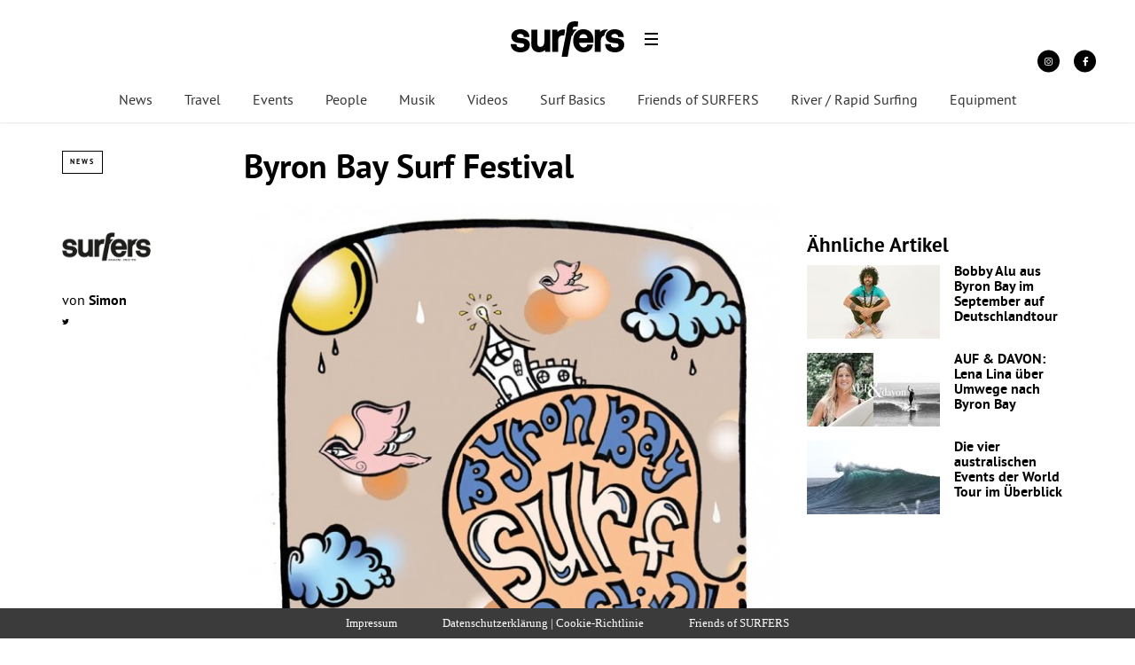

--- FILE ---
content_type: text/html; charset=utf-8
request_url: https://www.google.com/recaptcha/api2/aframe
body_size: -86
content:
<!DOCTYPE HTML><html><head><meta http-equiv="content-type" content="text/html; charset=UTF-8"></head><body><script nonce="o_SZws4_KkvLHoLG3eg4hg">/** Anti-fraud and anti-abuse applications only. See google.com/recaptcha */ try{var clients={'sodar':'https://pagead2.googlesyndication.com/pagead/sodar?'};window.addEventListener("message",function(a){try{if(a.source===window.parent){var b=JSON.parse(a.data);var c=clients[b['id']];if(c){var d=document.createElement('img');d.src=c+b['params']+'&rc='+(localStorage.getItem("rc::a")?sessionStorage.getItem("rc::b"):"");window.document.body.appendChild(d);sessionStorage.setItem("rc::e",parseInt(sessionStorage.getItem("rc::e")||0)+1);localStorage.setItem("rc::h",'1768940931145');}}}catch(b){}});window.parent.postMessage("_grecaptcha_ready", "*");}catch(b){}</script></body></html>

--- FILE ---
content_type: application/javascript
request_url: https://surfersmag.de/wp-content/themes/surfersmag/theme/assets/javascripts/custom.js?t=68f32e2a3da83a11b5694a0908c5225893f04992
body_size: 3571
content:
/**
 * @param {String} oldUrlPart
 * @param {String} newUrlPart
 */
function updateLinks(oldUrlPart, newUrlPart) {
    /** @type {NodeListOf<HTMLAnchorElement>} */
    const links = document.querySelectorAll('a[href^="' + oldUrlPart + '/page/1"]');
    links.forEach(function (link) {
        const oldUrl = link.href;
        const newUrl = oldUrl.replace(oldUrlPart + '/page/1', newUrlPart);
        link.href = newUrl;
    });
}

/**
 * @param {String} selector
 * @param {String} text
 */
function setPlaceholder(selector, text) {
    /** @type {HTMLInputElement | null} */
    const elem = document.querySelector(selector);
    if (elem) {
        elem.placeholder = text;
    }
}

function initJobsiteIframe() {
    /** @type {HTMLIFrameElement | null} */
    const iframe = document.querySelector('#jobs-iframe iframe');
    if (iframe) {
        window.addEventListener('message', function (event) {
            if (event.data.height && event.origin.match(/https:\/\/(staging\.)?jobs-at\.pulsepublishing\.de(:[0-9]+)?/)) {
                // Set the iframe height to the received value
                iframe.style.height = `${event.data.height}px`;
            }
        });
    }
}

/**
 * @param {Node} node
 * @param {Number} count Number of already processed words
 */
function delinkFirst50Words(node, count) {
    /** @param {String} text */
    function wordCount(text) {
        // Strip punctuation marks at the beginning to handle things like `[…]</strong>, foo`
        text = text.replace(/^[,.!?]+/, '').trim();
        return text ? text.split(/\s+/).length : 0;
    }

    for (const child of node.childNodes) {
        if (count > 50) break;
        switch (child.nodeName) {
        case '#text':
            count += wordCount(child.nodeValue);
            break;
        case 'A':
            if (child.classList.contains('sk2l-generated')) {
                count += wordCount(child.firstChild.nodeValue);
                child.replaceWith(child.firstChild);
            } else {
                count += wordCount(child.textContent);
            }
            break;
        default:
            count = delinkFirst50Words(child, count);
            break;
        }
    }
    return count;
}

/**
 * Delinking and adding of affiliate icons for async loaded posts.
 *
 * @param {MutationRecord[]} mutations
 */
function moCallback(mutations) {
    for (const mutation of mutations) {
        for (const node of mutation.addedNodes) {
            // Check if it's an async loaded post
            if (node.nodeName === 'DIV' && node.classList.contains('js-async-posts-wrap')) {
                // undo some links created by simple-keyword-to-link plugin
                const intro = node.querySelector(".o-section-intro > div.c-article-body > div.c-article-copy");
                if (intro) delinkFirst50Words(intro, 0);
                // Add affiliate icons
                addAffiToExternalLinks(node);
            }
        }
    }
}

// Mailchimp script
const mcScript = document.createElement('script');
mcScript.id = 'mcjs';
mcScript.async = true;
mcScript.src = 'https://chimpstatic.com/mcjs-connected/js/users/181ae12308bd2c59db28e1128/5de4b68a78582c638d03a46d2.js';

// Insert the Mailchimp script at the end of the body
document.body.appendChild(mcScript);

function commonInit() {
    setPlaceholder("[name='user_login']", "*Bitte hier die Marke eintragen...");
    setPlaceholder("[name='first_name']", "*Vorname...");
    setPlaceholder("[name='last_name']", "*Nachname...");
    setPlaceholder("[name='user_email']", "*E-Mail...");
    setPlaceholder("[name='pass1']", "*Passwort...");
    setPlaceholder("[name='pass2']", "*Bitte Passwort bestätigen...");

    /* BuyersGuide */
    updateLinks("https://surfersmag.de/buyers-guide-2022/buyers-guide-2022-surfboards", "https://surfersmag.de/buyers-guide-2022/buyers-guide-2022-surfboards/");
    updateLinks("https://surfersmag.de/buyers-guide-2022/buyers-guide-2022-wetsuits", "https://surfersmag.de/buyers-guide-2022/buyers-guide-2022-wetsuits/");

    /* News */
    updateLinks("https://surfersmag.de/news", "https://surfersmag.de/news");

    /* Travel */
    updateLinks("https://surfersmag.de/travel", "https://surfersmag.de/travel");
    updateLinks("https://surfersmag.de/travel/stories-travel", "https://surfersmag.de/travel/stories-travel");
    updateLinks("https://surfersmag.de/surf-camps", "https://surfersmag.de/surf-camps");
    updateLinks("https://surfersmag.de/travel/surf-spots", "https://surfersmag.de/travel/surf-spots");

    /* People */
    updateLinks("https://surfersmag.de/peoples", "https://surfersmag.de/peoples");
    updateLinks("https://surfersmag.de/peoples/interviews", "https://surfersmag.de/peoples/interviews");
    updateLinks("https://surfersmag.de/peoples/blog", "https://surfersmag.de/peoples/blog/");

    /* Videos */
    updateLinks("https://surfersmag.de/video", "https://surfersmag.de/video/");
    updateLinks("https://surfersmag.de/vlog", "https://surfersmag.de/vlog/");

    /* Surf-Basics */
    updateLinks("https://surfersmag.de/surf-basics", "https://surfersmag.de/surf-basics/");

    /* Rapid-Surfing */
    updateLinks("https://surfersmag.de/rapid-surfing", "https://surfersmag.de/rapid-surfing/");

    //automatic height adaptation
    initJobsiteIframe();
    // undo some links created by simple-keyword-to-link plugin
    const intro = document.querySelector(".o-section-intro > div.c-article-body > div.c-article-copy");
    if (intro) delinkFirst50Words(intro, 0);
    // Delinking and adding of affiliate icons for async loaded posts
    const mo = new MutationObserver(moCallback);
    mo.observe(document.body, {childList: true});
}

if (document.readyState !== 'loading') {
    commonInit();
} else {
    document.addEventListener('DOMContentLoaded', commonInit);
}

// Buyers CSS Fix
document.addEventListener("DOMContentLoaded", function() {
    // Get the body element
    const bodyElement = document.querySelector("body");

    if (bodyElement.className.includes("buyers-guide")) {
        bodyElement.classList.add("buyers-guide-2023");
    }
});

// Event Calender add claas if just primary layout
document.addEventListener('DOMContentLoaded', function() {
    // Select the parent element
    const parentElement = document.querySelector('.tribe-events-event-meta.primary');

    // Check if the child element with the specified class exists
    if (parentElement && parentElement.querySelector('.tribe-events-meta-group-gmap')) {
        // Add the class "only" to the parent element
        parentElement.classList.add('only');
    }

    // Slider Kachel FIX
    setTimeout(function() {
        /** @type {NodeListOf<HTMLElement>} */
        const tiles = document.querySelectorAll('.sa_hover_container');
        let maxHeight = 0;

        // Höchste Kachel ermitteln
        tiles.forEach(function(tile) {
            let height = tile.offsetHeight;
            if (height > maxHeight) {
                maxHeight = height;
            }
        });

        // Alle Kacheln auf die gleiche Höhe setzen
        tiles.forEach(function(tile) {
            tile.style.height = maxHeight + 'px';
        });
    }, 500); // 0.5 Sekunden Delay

    // Remove Twitter link from social navigation
    const socialNav = document.querySelector('.c-navbar-primary__social');
    if (socialNav) {
        const twitterLink = socialNav.querySelector("a[href*='twitter.com']");
        if (twitterLink) {
            twitterLink.remove(); // Remove the Twitter link
        }
    }
});

// AFFI Basket
const SHEET_ID = "1dmUzDS3SkMdIsSvlfW5JW--LNE_bGqcRiizqM7cMYts";
const API_KEY = "AIzaSyCzOYOl_j8WpoHOZENILKUQFaDEXaOgxqY";
const RANGE_COMBINED = "A2:B"; // Spalten mit ausgeschlossenen Domains (A) und Präfixen (B)
/** @type {string[]} */
let noAffiIconDomains = []; // Hier wird die aktualisierte Liste gespeichert
/** @type {string[]} */
let noAffiIconPrefixes = []; // Hier werden die Präfixe gespeichert
// Fallback Domains, für Probleme mit der API
const fallbackDomains = [
    "blonde.de", "dirtmountainbike.de", "explore-magazine.de", "freedombmx.de", "golfpunk.de", "nylonmag.de",
    "pulsepublishing.de", "roadcycling.de", "skateboardmsm.de", "skiing.de", "snowboardermbm.de",
    "surfersmag.de",
    "facebook.com", "google.com", "google.de", "instagram.com", "vimeo.com", "wikipedia.org", "youtube.com",
    "open.spotify.com",
];

/**
 * Holt die ausgeschlossenen Domains und Präfixe aus Google Sheets.
 */
async function fetchDomainsAndPrefixes() {
    const cachekey = 'excludedDomainsAndPrefixes';
    const cachedData = JSON.parse(localStorage.getItem(cachekey));
    if (cachedData && cachedData.expireTime > Date.now()) {
        noAffiIconDomains = cachedData.domains;
        noAffiIconPrefixes = cachedData.prefixes;
        console.log("Using cached data");
        return;
    }

    const url = `https://sheets.googleapis.com/v4/spreadsheets/${SHEET_ID}/values/${RANGE_COMBINED}?key=${API_KEY}&majorDimension=COLUMNS`;
    let response = await fetch(url);
    let data = await response.json();
    // retry once on error, except for permission denied or quota exceeded
    if ((!response.ok && ![403, 429].includes(response.status)) || !data.values) {
        await new Promise(resolve => setTimeout(resolve, 500));
        response = await fetch(url);
        data = await response.json();
    }
    let expireTime;
    if (response.ok && data.values) {
        noAffiIconDomains = data.values[0].filter(e => e !== '');
        // If the second column is empty in the sheet, it will be missing in the response
        noAffiIconPrefixes = data.values.length > 1 ? data.values[1].filter(e => e !== '') : [];
        expireTime = Date.now() + 60*60 * 1000;
        console.log("Updated domains and prefixes");
    } else {
        if (data.error) {
            console.error("Error fetching domains and prefixes:", data.error.message, {code: data.error.code, status: data.error.status});
        } else {
            console.error("Error fetching domains and prefixes: No data found in sheet");
        }
        if (cachedData && cachedData.domains.length + cachedData.prefixes.length > 0) {
            // If we have cached domains or prefixes, use them
            console.warn("Using stale excluded domains and prefixes");
            noAffiIconDomains = cachedData.domains;
            noAffiIconPrefixes = cachedData.prefixes;
            expireTime = Date.now() + 10*60 * 1000; // extend lifetime
        } else {
            // To prevent immediate retry, cache fallback data
            console.warn("Using fallback excluded domains");
            noAffiIconDomains = fallbackDomains;
            expireTime = Date.now() + 30 * 1000;
        }
    }
    localStorage.setItem(cachekey, JSON.stringify({ domains: noAffiIconDomains, prefixes: noAffiIconPrefixes, expireTime }));
}

/**
 * Fügt AFFi-Icon zu externen Links hinzu.
 * @param {Element} rootNode
 */
async function addAffiToExternalLinks(rootNode) {
    await fetchDomainsAndPrefixes();

    const baseDomain = window.location.hostname.replace('staging.', '');
    const links = rootNode.querySelectorAll('a');

    links.forEach(link => {
        const hostname = link.hostname;
        const href = link.href;

        if (!link.closest('h1, h2, h3, h4, h5, h6') &&
            !link.querySelector('img, i') &&
            !link.closest('.c-article-body__aside') &&
            !link.closest('footer') &&
            link.protocol !== 'mailto:' &&
            !hostname.includes(baseDomain) &&
            !noAffiIconDomains.some(domain => hostname.endsWith(domain)) &&
            !noAffiIconPrefixes.some(prefix => href.startsWith(prefix))
        ) {
            link.innerHTML += ' <i class="fa fa-shopping-cart"></i>';
        }
    });
}
document.addEventListener('DOMContentLoaded', () => addAffiToExternalLinks(document.documentElement));

/**
 * Kürzt Text in bestimmten <p>-Elementen auf 5 sichtbare Zeilen.
 * @param {Element} rootNode
 */
function clampParagraphsToFiveLines(rootNode) {
    const paragraphs = rootNode.querySelectorAll('.affi-tool-style.atkp-template-list_display .atkp-list p');

    paragraphs.forEach(p => {
        const computedStyle = window.getComputedStyle(p);
        const lineHeight = parseFloat(computedStyle.lineHeight);
        const fallbackLineHeight = 20;
        const actualLineHeight = isNaN(lineHeight) ? fallbackLineHeight : lineHeight;

        const maxLines = 5;
        const maxHeight = actualLineHeight * maxLines;

        // Kürzen, bis die Höhe passt
        while (p.scrollHeight > maxHeight && p.textContent.includes(' ')) {
            p.textContent = p.textContent.replace(/\s+\S+$/, '...');
        }
    });
}

document.addEventListener('DOMContentLoaded', () => clampParagraphsToFiveLines(document.documentElement));
